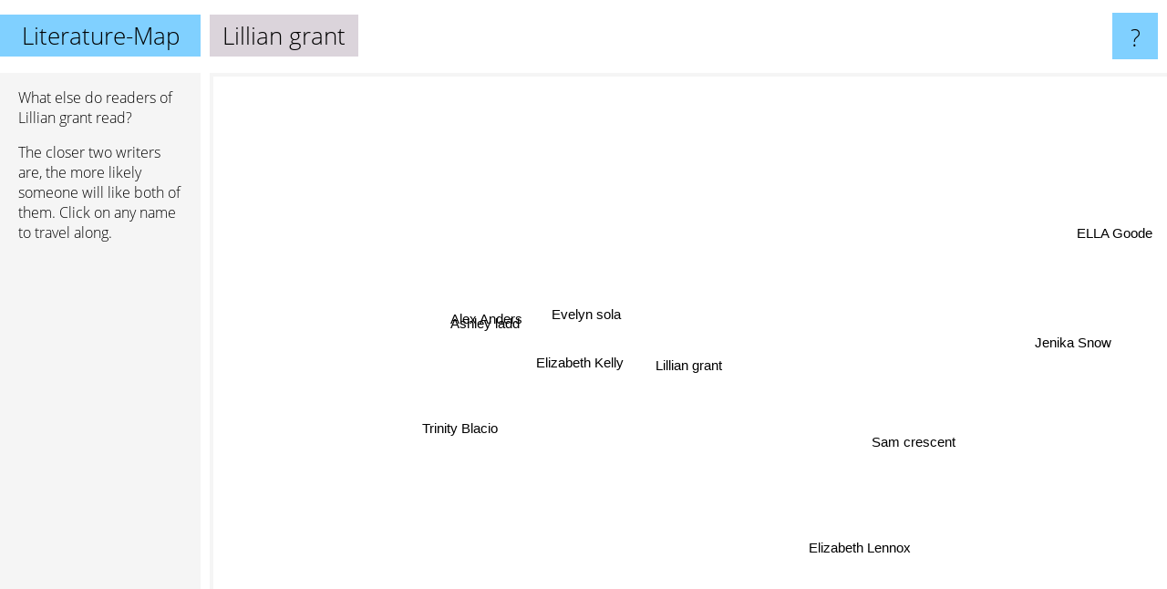

--- FILE ---
content_type: text/html; charset=UTF-8
request_url: https://www.literature-map.com/lillian+grant
body_size: 1689
content:
<!doctype html>
<html>
<head>
 <meta name="viewport" content="width=device-width, initial-scale=1">
 <meta property="og:image" content="https://www.literature-map.com/elements/objects/og_logo.png">
 <link rel="stylesheet" href="/elements/objects/styles_7_1.css">
 <title>Authors similar to Lillian grant</title>
 <style>.project, .the_title {display: inline-block; font-size: 26px;}</style><style>@media (max-width: 500px) { .the_title {display: none; } }</style>
</head>

<body>

<table class=universe>
 <tr class=heaven>
  <td class=headline>

<table style="width: 100%;"><tr><td>
   <a class=project href="/">Literature-Map</a><span id=the_title class=the_title>Lillian grant</span>
</td><td style="text-align: right">
   <a class=questionmark href="/info"><span style="font-size: 26px">?</span></a>
</td></tr></table>

  </td>
  <tr>
   <td class=content>
    
<link rel="stylesheet" href="/elements/objects/relator.css">

<div class=map_info>
 <div class=map_info_text><p>What else do readers of Lillian grant read?</p><p>The closer two writers are, the more likely someone will like both of them. Click on any name to travel along.</p></div>
 <div class=advert><script async class=nogConsent data-src="//pagead2.googlesyndication.com/pagead/js/adsbygoogle.js"></script><!-- Map Responsive --><ins class="adsbygoogle" style="display:block" data-ad-client="ca-pub-4786778854163211" data-ad-slot="6623484194" data-ad-format="auto"></ins><script>(adsbygoogle = window.adsbygoogle || []).push({});</script></div>
</div>

<div id=gnodMap>
 <span class=S id=s0>Lillian grant</span>
<a href="elizabeth+kelly" class=S id=s1>Elizabeth Kelly</a>
<a href="evelyn+sola" class=S id=s2>Evelyn sola</a>
<a href="alex+anders" class=S id=s3>Alex Anders</a>
<a href="ashley+ladd" class=S id=s4>Ashley ladd</a>
<a href="trinity+blacio" class=S id=s5>Trinity Blacio</a>
<a href="sam+crescent" class=S id=s6>Sam crescent</a>
<a href="elizabeth+lennox" class=S id=s7>Elizabeth Lennox</a>
<a href="jenika+snow" class=S id=s8>Jenika Snow</a>
<a href="ella+goode" class=S id=s9>ELLA Goode</a>

</div>

<script>var NrWords=10;var Aid=new Array();Aid[0]=new Array(-1,10,5.7971,5.26316,5.26316,4,3.18302,1.14943,0.440529,0.414938);Aid[1]=new Array(10,-1,9.16031,10,10,8.92857,3.65297,2.54237,1.16279,0.367647);Aid[2]=new Array(5.7971,9.16031,-1,5.7971,5.7971,4.93827,2.95567,3.90244,1.64948,0.779727);Aid[3]=new Array(5.26316,10,5.7971,-1,26.3158,4,1.06667,1.14943,0.440529,0.414938);Aid[4]=new Array(5.26316,10,5.7971,26.3158,-1,4,1.06667,1.14943,0.440529,0.414938);Aid[5]=new Array(4,8.92857,4.93827,4,4,-1,3.10078,1.07527,0.429185,0.404858);Aid[6]=new Array(3.18302,3.65297,2.95567,1.06667,1.06667,3.10078,-1,6.25,6.53266,4.11125);Aid[7]=new Array(1.14943,2.54237,3.90244,1.14943,1.14943,1.07527,6.25,-1,3.38983,1.93548);Aid[8]=new Array(0.440529,1.16279,1.64948,0.440529,0.440529,0.429185,6.53266,3.38983,-1,7.24479);Aid[9]=new Array(0.414938,0.367647,0.779727,0.414938,0.414938,0.404858,4.11125,1.93548,7.24479,-1);
window.Pop=new Array(19,81,50,19,19,31,356,155,435,463);
NrWords=10;var Len0=13;</script>
<script src="/elements/objects/related.js"></script>
<script src="/elements/objects/relator.js"></script>

<template id=search_template>
 <form id=search_form class="search" action='map-search.php' method=get>
  <input class="typeahead"
         type="text"
         name="f"
         id="f"
         maxlength="95"
         autocomplete="off">
  <button class=search_button><div class=mglass></div></button>
 </form>
</template>

<script src="/elements/objects/jquery-minified.js"></script>
<script src="/elements/objects/0g-typeahead.js"></script>
<script src="/elements/objects/typeahead.js"></script>

   </td>
  </tr>
</table>

<script type=module>
    import * as mgAnalytics from '/elements/objects/mganalytics.js';
    mgAnalytics.ini(2);
</script>

<script src="https://www.gnod.com/guest/consent_js"></script>

</body>
</html>


--- FILE ---
content_type: text/html; charset=utf-8
request_url: https://www.google.com/recaptcha/api2/aframe
body_size: 268
content:
<!DOCTYPE HTML><html><head><meta http-equiv="content-type" content="text/html; charset=UTF-8"></head><body><script nonce="k_JLThS1UHqxs0qmPmlBBA">/** Anti-fraud and anti-abuse applications only. See google.com/recaptcha */ try{var clients={'sodar':'https://pagead2.googlesyndication.com/pagead/sodar?'};window.addEventListener("message",function(a){try{if(a.source===window.parent){var b=JSON.parse(a.data);var c=clients[b['id']];if(c){var d=document.createElement('img');d.src=c+b['params']+'&rc='+(localStorage.getItem("rc::a")?sessionStorage.getItem("rc::b"):"");window.document.body.appendChild(d);sessionStorage.setItem("rc::e",parseInt(sessionStorage.getItem("rc::e")||0)+1);localStorage.setItem("rc::h",'1769737035032');}}}catch(b){}});window.parent.postMessage("_grecaptcha_ready", "*");}catch(b){}</script></body></html>